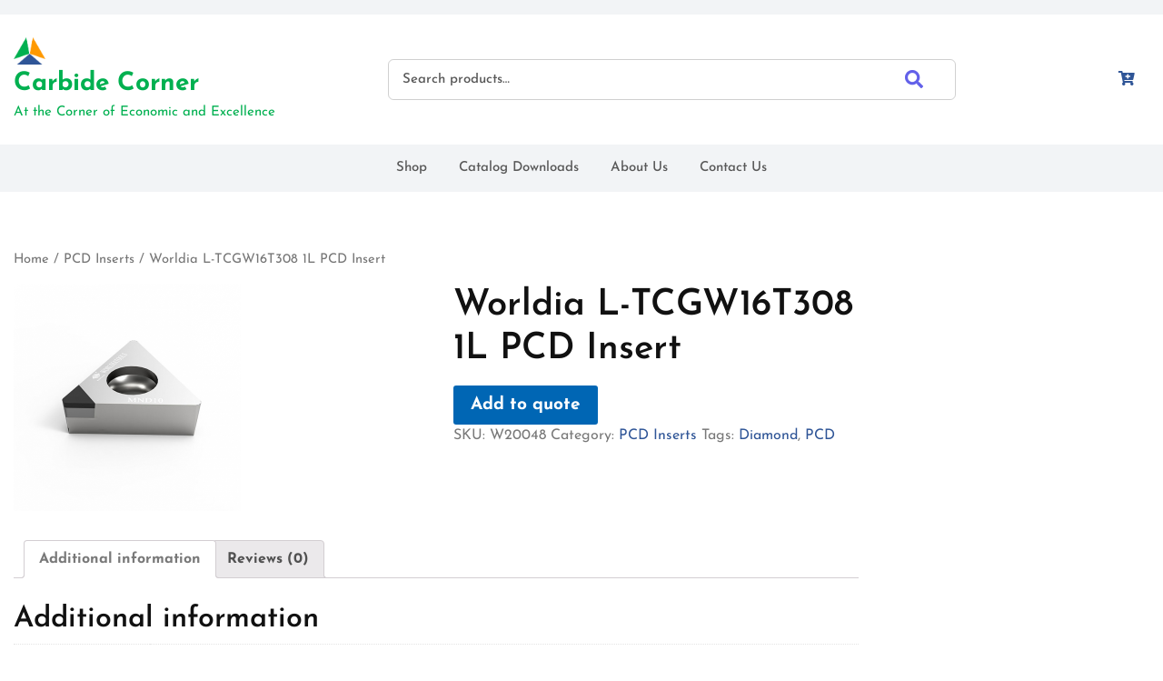

--- FILE ---
content_type: text/html; charset=UTF-8
request_url: https://carbidecorner.com/product/worldia-l-tcgw16t308-1l-pcd-insert/
body_size: 13957
content:
<!doctype html>
<html lang="en-US">
<head>
    <meta charset="UTF-8">
    <meta name="viewport" content="width=device-width, initial-scale=1">
    <meta name='robots' content='index, follow, max-image-preview:large, max-snippet:-1, max-video-preview:-1' />
<script>window._wca = window._wca || [];</script>

	<!-- This site is optimized with the Yoast SEO plugin v21.7 - https://yoast.com/wordpress/plugins/seo/ -->
	<title>Worldia L-TCGW16T308 1L PCD Insert - Carbide Corner</title>
	<link rel="canonical" href="https://carbidecorner.com/product/worldia-l-tcgw16t308-1l-pcd-insert/" />
	<meta property="og:locale" content="en_US" />
	<meta property="og:type" content="article" />
	<meta property="og:title" content="Worldia L-TCGW16T308 1L PCD Insert - Carbide Corner" />
	<meta property="og:url" content="https://carbidecorner.com/product/worldia-l-tcgw16t308-1l-pcd-insert/" />
	<meta property="og:site_name" content="Carbide Corner" />
	<meta property="article:modified_time" content="2023-12-27T14:20:28+00:00" />
	<meta property="og:image" content="https://carbidecorner.com/wp-content/uploads/2021/06/fb728b0e33.jpg.500x500.jpg" />
	<meta property="og:image:width" content="500" />
	<meta property="og:image:height" content="500" />
	<meta property="og:image:type" content="image/jpeg" />
	<meta name="twitter:card" content="summary_large_image" />
	<script type="application/ld+json" class="yoast-schema-graph">{"@context":"https://schema.org","@graph":[{"@type":"WebPage","@id":"https://carbidecorner.com/product/worldia-l-tcgw16t308-1l-pcd-insert/","url":"https://carbidecorner.com/product/worldia-l-tcgw16t308-1l-pcd-insert/","name":"Worldia L-TCGW16T308 1L PCD Insert - Carbide Corner","isPartOf":{"@id":"https://carbidecorner.com/#website"},"primaryImageOfPage":{"@id":"https://carbidecorner.com/product/worldia-l-tcgw16t308-1l-pcd-insert/#primaryimage"},"image":{"@id":"https://carbidecorner.com/product/worldia-l-tcgw16t308-1l-pcd-insert/#primaryimage"},"thumbnailUrl":"https://carbidecorner.com/wp-content/uploads/2021/06/fb728b0e33.jpg.500x500.jpg","datePublished":"2021-10-08T18:58:43+00:00","dateModified":"2023-12-27T14:20:28+00:00","breadcrumb":{"@id":"https://carbidecorner.com/product/worldia-l-tcgw16t308-1l-pcd-insert/#breadcrumb"},"inLanguage":"en-US","potentialAction":[{"@type":"ReadAction","target":["https://carbidecorner.com/product/worldia-l-tcgw16t308-1l-pcd-insert/"]}]},{"@type":"ImageObject","inLanguage":"en-US","@id":"https://carbidecorner.com/product/worldia-l-tcgw16t308-1l-pcd-insert/#primaryimage","url":"https://carbidecorner.com/wp-content/uploads/2021/06/fb728b0e33.jpg.500x500.jpg","contentUrl":"https://carbidecorner.com/wp-content/uploads/2021/06/fb728b0e33.jpg.500x500.jpg","width":500,"height":500},{"@type":"BreadcrumbList","@id":"https://carbidecorner.com/product/worldia-l-tcgw16t308-1l-pcd-insert/#breadcrumb","itemListElement":[{"@type":"ListItem","position":1,"name":"Home","item":"https://carbidecorner.com/"},{"@type":"ListItem","position":2,"name":"Shop","item":"https://carbidecorner.com/"},{"@type":"ListItem","position":3,"name":"Worldia L-TCGW16T308 &hellip;"}]},{"@type":"WebSite","@id":"https://carbidecorner.com/#website","url":"https://carbidecorner.com/","name":"Carbide Corner","description":"At the Corner of Economic and Excellence","publisher":{"@id":"https://carbidecorner.com/#organization"},"potentialAction":[{"@type":"SearchAction","target":{"@type":"EntryPoint","urlTemplate":"https://carbidecorner.com/?s={search_term_string}"},"query-input":"required name=search_term_string"}],"inLanguage":"en-US"},{"@type":"Organization","@id":"https://carbidecorner.com/#organization","name":"Carbide Corner","url":"https://carbidecorner.com/","logo":{"@type":"ImageObject","inLanguage":"en-US","@id":"https://carbidecorner.com/#/schema/logo/image/","url":"https://carbidecorner.com/wp-content/uploads/2021/06/cropped-cropped-cclogo-1.png","contentUrl":"https://carbidecorner.com/wp-content/uploads/2021/06/cropped-cropped-cclogo-1.png","width":93,"height":80,"caption":"Carbide Corner"},"image":{"@id":"https://carbidecorner.com/#/schema/logo/image/"}}]}</script>
	<!-- / Yoast SEO plugin. -->


<link rel='dns-prefetch' href='//stats.wp.com' />
<link rel="alternate" type="application/rss+xml" title="Carbide Corner &raquo; Feed" href="https://carbidecorner.com/feed/" />
<link rel="alternate" type="application/rss+xml" title="Carbide Corner &raquo; Comments Feed" href="https://carbidecorner.com/comments/feed/" />
<link rel="alternate" type="application/rss+xml" title="Carbide Corner &raquo; Worldia L-TCGW16T308 1L PCD Insert Comments Feed" href="https://carbidecorner.com/product/worldia-l-tcgw16t308-1l-pcd-insert/feed/" />
<script type="text/javascript">
/* <![CDATA[ */
window._wpemojiSettings = {"baseUrl":"https:\/\/s.w.org\/images\/core\/emoji\/14.0.0\/72x72\/","ext":".png","svgUrl":"https:\/\/s.w.org\/images\/core\/emoji\/14.0.0\/svg\/","svgExt":".svg","source":{"concatemoji":"https:\/\/carbidecorner.com\/wp-includes\/js\/wp-emoji-release.min.js?ver=6.4.2"}};
/*! This file is auto-generated */
!function(i,n){var o,s,e;function c(e){try{var t={supportTests:e,timestamp:(new Date).valueOf()};sessionStorage.setItem(o,JSON.stringify(t))}catch(e){}}function p(e,t,n){e.clearRect(0,0,e.canvas.width,e.canvas.height),e.fillText(t,0,0);var t=new Uint32Array(e.getImageData(0,0,e.canvas.width,e.canvas.height).data),r=(e.clearRect(0,0,e.canvas.width,e.canvas.height),e.fillText(n,0,0),new Uint32Array(e.getImageData(0,0,e.canvas.width,e.canvas.height).data));return t.every(function(e,t){return e===r[t]})}function u(e,t,n){switch(t){case"flag":return n(e,"\ud83c\udff3\ufe0f\u200d\u26a7\ufe0f","\ud83c\udff3\ufe0f\u200b\u26a7\ufe0f")?!1:!n(e,"\ud83c\uddfa\ud83c\uddf3","\ud83c\uddfa\u200b\ud83c\uddf3")&&!n(e,"\ud83c\udff4\udb40\udc67\udb40\udc62\udb40\udc65\udb40\udc6e\udb40\udc67\udb40\udc7f","\ud83c\udff4\u200b\udb40\udc67\u200b\udb40\udc62\u200b\udb40\udc65\u200b\udb40\udc6e\u200b\udb40\udc67\u200b\udb40\udc7f");case"emoji":return!n(e,"\ud83e\udef1\ud83c\udffb\u200d\ud83e\udef2\ud83c\udfff","\ud83e\udef1\ud83c\udffb\u200b\ud83e\udef2\ud83c\udfff")}return!1}function f(e,t,n){var r="undefined"!=typeof WorkerGlobalScope&&self instanceof WorkerGlobalScope?new OffscreenCanvas(300,150):i.createElement("canvas"),a=r.getContext("2d",{willReadFrequently:!0}),o=(a.textBaseline="top",a.font="600 32px Arial",{});return e.forEach(function(e){o[e]=t(a,e,n)}),o}function t(e){var t=i.createElement("script");t.src=e,t.defer=!0,i.head.appendChild(t)}"undefined"!=typeof Promise&&(o="wpEmojiSettingsSupports",s=["flag","emoji"],n.supports={everything:!0,everythingExceptFlag:!0},e=new Promise(function(e){i.addEventListener("DOMContentLoaded",e,{once:!0})}),new Promise(function(t){var n=function(){try{var e=JSON.parse(sessionStorage.getItem(o));if("object"==typeof e&&"number"==typeof e.timestamp&&(new Date).valueOf()<e.timestamp+604800&&"object"==typeof e.supportTests)return e.supportTests}catch(e){}return null}();if(!n){if("undefined"!=typeof Worker&&"undefined"!=typeof OffscreenCanvas&&"undefined"!=typeof URL&&URL.createObjectURL&&"undefined"!=typeof Blob)try{var e="postMessage("+f.toString()+"("+[JSON.stringify(s),u.toString(),p.toString()].join(",")+"));",r=new Blob([e],{type:"text/javascript"}),a=new Worker(URL.createObjectURL(r),{name:"wpTestEmojiSupports"});return void(a.onmessage=function(e){c(n=e.data),a.terminate(),t(n)})}catch(e){}c(n=f(s,u,p))}t(n)}).then(function(e){for(var t in e)n.supports[t]=e[t],n.supports.everything=n.supports.everything&&n.supports[t],"flag"!==t&&(n.supports.everythingExceptFlag=n.supports.everythingExceptFlag&&n.supports[t]);n.supports.everythingExceptFlag=n.supports.everythingExceptFlag&&!n.supports.flag,n.DOMReady=!1,n.readyCallback=function(){n.DOMReady=!0}}).then(function(){return e}).then(function(){var e;n.supports.everything||(n.readyCallback(),(e=n.source||{}).concatemoji?t(e.concatemoji):e.wpemoji&&e.twemoji&&(t(e.twemoji),t(e.wpemoji)))}))}((window,document),window._wpemojiSettings);
/* ]]> */
</script>
<style id='wp-emoji-styles-inline-css' type='text/css'>

	img.wp-smiley, img.emoji {
		display: inline !important;
		border: none !important;
		box-shadow: none !important;
		height: 1em !important;
		width: 1em !important;
		margin: 0 0.07em !important;
		vertical-align: -0.1em !important;
		background: none !important;
		padding: 0 !important;
	}
</style>
<link rel='stylesheet' id='wp-block-library-css' href='https://carbidecorner.com/wp-includes/css/dist/block-library/style.min.css?ver=6.4.2' type='text/css' media='all' />
<style id='wp-block-library-inline-css' type='text/css'>
.has-text-align-justify{text-align:justify;}
</style>
<style id='wp-block-library-theme-inline-css' type='text/css'>
.wp-block-audio figcaption{color:#555;font-size:13px;text-align:center}.is-dark-theme .wp-block-audio figcaption{color:hsla(0,0%,100%,.65)}.wp-block-audio{margin:0 0 1em}.wp-block-code{border:1px solid #ccc;border-radius:4px;font-family:Menlo,Consolas,monaco,monospace;padding:.8em 1em}.wp-block-embed figcaption{color:#555;font-size:13px;text-align:center}.is-dark-theme .wp-block-embed figcaption{color:hsla(0,0%,100%,.65)}.wp-block-embed{margin:0 0 1em}.blocks-gallery-caption{color:#555;font-size:13px;text-align:center}.is-dark-theme .blocks-gallery-caption{color:hsla(0,0%,100%,.65)}.wp-block-image figcaption{color:#555;font-size:13px;text-align:center}.is-dark-theme .wp-block-image figcaption{color:hsla(0,0%,100%,.65)}.wp-block-image{margin:0 0 1em}.wp-block-pullquote{border-bottom:4px solid;border-top:4px solid;color:currentColor;margin-bottom:1.75em}.wp-block-pullquote cite,.wp-block-pullquote footer,.wp-block-pullquote__citation{color:currentColor;font-size:.8125em;font-style:normal;text-transform:uppercase}.wp-block-quote{border-left:.25em solid;margin:0 0 1.75em;padding-left:1em}.wp-block-quote cite,.wp-block-quote footer{color:currentColor;font-size:.8125em;font-style:normal;position:relative}.wp-block-quote.has-text-align-right{border-left:none;border-right:.25em solid;padding-left:0;padding-right:1em}.wp-block-quote.has-text-align-center{border:none;padding-left:0}.wp-block-quote.is-large,.wp-block-quote.is-style-large,.wp-block-quote.is-style-plain{border:none}.wp-block-search .wp-block-search__label{font-weight:700}.wp-block-search__button{border:1px solid #ccc;padding:.375em .625em}:where(.wp-block-group.has-background){padding:1.25em 2.375em}.wp-block-separator.has-css-opacity{opacity:.4}.wp-block-separator{border:none;border-bottom:2px solid;margin-left:auto;margin-right:auto}.wp-block-separator.has-alpha-channel-opacity{opacity:1}.wp-block-separator:not(.is-style-wide):not(.is-style-dots){width:100px}.wp-block-separator.has-background:not(.is-style-dots){border-bottom:none;height:1px}.wp-block-separator.has-background:not(.is-style-wide):not(.is-style-dots){height:2px}.wp-block-table{margin:0 0 1em}.wp-block-table td,.wp-block-table th{word-break:normal}.wp-block-table figcaption{color:#555;font-size:13px;text-align:center}.is-dark-theme .wp-block-table figcaption{color:hsla(0,0%,100%,.65)}.wp-block-video figcaption{color:#555;font-size:13px;text-align:center}.is-dark-theme .wp-block-video figcaption{color:hsla(0,0%,100%,.65)}.wp-block-video{margin:0 0 1em}.wp-block-template-part.has-background{margin-bottom:0;margin-top:0;padding:1.25em 2.375em}
</style>
<link rel='stylesheet' id='wpzoom-social-icons-block-style-css' href='https://carbidecorner.com/wp-content/plugins/social-icons-widget-by-wpzoom/block/dist/style-wpzoom-social-icons.css?ver=4.2.2' type='text/css' media='all' />
<style id='ce4wp-subscribe-style-inline-css' type='text/css'>
.wp-block-ce4wp-subscribe{max-width:840px;margin:0 auto}.wp-block-ce4wp-subscribe .title{margin-bottom:0}.wp-block-ce4wp-subscribe .subTitle{margin-top:0;font-size:0.8em}.wp-block-ce4wp-subscribe .disclaimer{margin-top:5px;font-size:0.8em}.wp-block-ce4wp-subscribe .disclaimer .disclaimer-label{margin-left:10px}.wp-block-ce4wp-subscribe .inputBlock{width:100%;margin-bottom:10px}.wp-block-ce4wp-subscribe .inputBlock input{width:100%}.wp-block-ce4wp-subscribe .inputBlock label{display:inline-block}.wp-block-ce4wp-subscribe .submit-button{margin-top:25px;display:block}.wp-block-ce4wp-subscribe .required-text{display:inline-block;margin:0;padding:0;margin-left:0.3em}.wp-block-ce4wp-subscribe .onSubmission{height:0;max-width:840px;margin:0 auto}.wp-block-ce4wp-subscribe .firstNameSummary .lastNameSummary{text-transform:capitalize}.wp-block-ce4wp-subscribe .ce4wp-inline-notification{display:flex;flex-direction:row;align-items:center;padding:13px 10px;width:100%;height:40px;border-style:solid;border-color:orange;border-width:1px;border-left-width:4px;border-radius:3px;background:rgba(255,133,15,0.1);flex:none;order:0;flex-grow:1;margin:0px 0px}.wp-block-ce4wp-subscribe .ce4wp-inline-warning-text{font-style:normal;font-weight:normal;font-size:16px;line-height:20px;display:flex;align-items:center;color:#571600;margin-left:9px}.wp-block-ce4wp-subscribe .ce4wp-inline-warning-icon{color:orange}.wp-block-ce4wp-subscribe .ce4wp-inline-warning-arrow{color:#571600;margin-left:auto}.wp-block-ce4wp-subscribe .ce4wp-banner-clickable{cursor:pointer}.ce4wp-link{cursor:pointer}

.no-flex{display:block}.sub-header{margin-bottom:1em}


</style>
<link rel='stylesheet' id='mediaelement-css' href='https://carbidecorner.com/wp-includes/js/mediaelement/mediaelementplayer-legacy.min.css?ver=4.2.17' type='text/css' media='all' />
<link rel='stylesheet' id='wp-mediaelement-css' href='https://carbidecorner.com/wp-includes/js/mediaelement/wp-mediaelement.min.css?ver=6.4.2' type='text/css' media='all' />
<link rel='stylesheet' id='wc-blocks-vendors-style-css' href='https://carbidecorner.com/wp-content/plugins/woocommerce/packages/woocommerce-blocks/build/wc-blocks-vendors-style.css?ver=5.5.1' type='text/css' media='all' />
<link rel='stylesheet' id='wc-blocks-style-css' href='https://carbidecorner.com/wp-content/plugins/woocommerce/packages/woocommerce-blocks/build/wc-blocks-style.css?ver=5.5.1' type='text/css' media='all' />
<style id='classic-theme-styles-inline-css' type='text/css'>
/*! This file is auto-generated */
.wp-block-button__link{color:#fff;background-color:#32373c;border-radius:9999px;box-shadow:none;text-decoration:none;padding:calc(.667em + 2px) calc(1.333em + 2px);font-size:1.125em}.wp-block-file__button{background:#32373c;color:#fff;text-decoration:none}
</style>
<style id='global-styles-inline-css' type='text/css'>
body{--wp--preset--color--black: #000000;--wp--preset--color--cyan-bluish-gray: #abb8c3;--wp--preset--color--white: #ffffff;--wp--preset--color--pale-pink: #f78da7;--wp--preset--color--vivid-red: #cf2e2e;--wp--preset--color--luminous-vivid-orange: #ff6900;--wp--preset--color--luminous-vivid-amber: #fcb900;--wp--preset--color--light-green-cyan: #7bdcb5;--wp--preset--color--vivid-green-cyan: #00d084;--wp--preset--color--pale-cyan-blue: #8ed1fc;--wp--preset--color--vivid-cyan-blue: #0693e3;--wp--preset--color--vivid-purple: #9b51e0;--wp--preset--gradient--vivid-cyan-blue-to-vivid-purple: linear-gradient(135deg,rgba(6,147,227,1) 0%,rgb(155,81,224) 100%);--wp--preset--gradient--light-green-cyan-to-vivid-green-cyan: linear-gradient(135deg,rgb(122,220,180) 0%,rgb(0,208,130) 100%);--wp--preset--gradient--luminous-vivid-amber-to-luminous-vivid-orange: linear-gradient(135deg,rgba(252,185,0,1) 0%,rgba(255,105,0,1) 100%);--wp--preset--gradient--luminous-vivid-orange-to-vivid-red: linear-gradient(135deg,rgba(255,105,0,1) 0%,rgb(207,46,46) 100%);--wp--preset--gradient--very-light-gray-to-cyan-bluish-gray: linear-gradient(135deg,rgb(238,238,238) 0%,rgb(169,184,195) 100%);--wp--preset--gradient--cool-to-warm-spectrum: linear-gradient(135deg,rgb(74,234,220) 0%,rgb(151,120,209) 20%,rgb(207,42,186) 40%,rgb(238,44,130) 60%,rgb(251,105,98) 80%,rgb(254,248,76) 100%);--wp--preset--gradient--blush-light-purple: linear-gradient(135deg,rgb(255,206,236) 0%,rgb(152,150,240) 100%);--wp--preset--gradient--blush-bordeaux: linear-gradient(135deg,rgb(254,205,165) 0%,rgb(254,45,45) 50%,rgb(107,0,62) 100%);--wp--preset--gradient--luminous-dusk: linear-gradient(135deg,rgb(255,203,112) 0%,rgb(199,81,192) 50%,rgb(65,88,208) 100%);--wp--preset--gradient--pale-ocean: linear-gradient(135deg,rgb(255,245,203) 0%,rgb(182,227,212) 50%,rgb(51,167,181) 100%);--wp--preset--gradient--electric-grass: linear-gradient(135deg,rgb(202,248,128) 0%,rgb(113,206,126) 100%);--wp--preset--gradient--midnight: linear-gradient(135deg,rgb(2,3,129) 0%,rgb(40,116,252) 100%);--wp--preset--font-size--small: 13px;--wp--preset--font-size--medium: 20px;--wp--preset--font-size--large: 36px;--wp--preset--font-size--x-large: 42px;--wp--preset--spacing--20: 0.44rem;--wp--preset--spacing--30: 0.67rem;--wp--preset--spacing--40: 1rem;--wp--preset--spacing--50: 1.5rem;--wp--preset--spacing--60: 2.25rem;--wp--preset--spacing--70: 3.38rem;--wp--preset--spacing--80: 5.06rem;--wp--preset--shadow--natural: 6px 6px 9px rgba(0, 0, 0, 0.2);--wp--preset--shadow--deep: 12px 12px 50px rgba(0, 0, 0, 0.4);--wp--preset--shadow--sharp: 6px 6px 0px rgba(0, 0, 0, 0.2);--wp--preset--shadow--outlined: 6px 6px 0px -3px rgba(255, 255, 255, 1), 6px 6px rgba(0, 0, 0, 1);--wp--preset--shadow--crisp: 6px 6px 0px rgba(0, 0, 0, 1);}:where(.is-layout-flex){gap: 0.5em;}:where(.is-layout-grid){gap: 0.5em;}body .is-layout-flow > .alignleft{float: left;margin-inline-start: 0;margin-inline-end: 2em;}body .is-layout-flow > .alignright{float: right;margin-inline-start: 2em;margin-inline-end: 0;}body .is-layout-flow > .aligncenter{margin-left: auto !important;margin-right: auto !important;}body .is-layout-constrained > .alignleft{float: left;margin-inline-start: 0;margin-inline-end: 2em;}body .is-layout-constrained > .alignright{float: right;margin-inline-start: 2em;margin-inline-end: 0;}body .is-layout-constrained > .aligncenter{margin-left: auto !important;margin-right: auto !important;}body .is-layout-constrained > :where(:not(.alignleft):not(.alignright):not(.alignfull)){max-width: var(--wp--style--global--content-size);margin-left: auto !important;margin-right: auto !important;}body .is-layout-constrained > .alignwide{max-width: var(--wp--style--global--wide-size);}body .is-layout-flex{display: flex;}body .is-layout-flex{flex-wrap: wrap;align-items: center;}body .is-layout-flex > *{margin: 0;}body .is-layout-grid{display: grid;}body .is-layout-grid > *{margin: 0;}:where(.wp-block-columns.is-layout-flex){gap: 2em;}:where(.wp-block-columns.is-layout-grid){gap: 2em;}:where(.wp-block-post-template.is-layout-flex){gap: 1.25em;}:where(.wp-block-post-template.is-layout-grid){gap: 1.25em;}.has-black-color{color: var(--wp--preset--color--black) !important;}.has-cyan-bluish-gray-color{color: var(--wp--preset--color--cyan-bluish-gray) !important;}.has-white-color{color: var(--wp--preset--color--white) !important;}.has-pale-pink-color{color: var(--wp--preset--color--pale-pink) !important;}.has-vivid-red-color{color: var(--wp--preset--color--vivid-red) !important;}.has-luminous-vivid-orange-color{color: var(--wp--preset--color--luminous-vivid-orange) !important;}.has-luminous-vivid-amber-color{color: var(--wp--preset--color--luminous-vivid-amber) !important;}.has-light-green-cyan-color{color: var(--wp--preset--color--light-green-cyan) !important;}.has-vivid-green-cyan-color{color: var(--wp--preset--color--vivid-green-cyan) !important;}.has-pale-cyan-blue-color{color: var(--wp--preset--color--pale-cyan-blue) !important;}.has-vivid-cyan-blue-color{color: var(--wp--preset--color--vivid-cyan-blue) !important;}.has-vivid-purple-color{color: var(--wp--preset--color--vivid-purple) !important;}.has-black-background-color{background-color: var(--wp--preset--color--black) !important;}.has-cyan-bluish-gray-background-color{background-color: var(--wp--preset--color--cyan-bluish-gray) !important;}.has-white-background-color{background-color: var(--wp--preset--color--white) !important;}.has-pale-pink-background-color{background-color: var(--wp--preset--color--pale-pink) !important;}.has-vivid-red-background-color{background-color: var(--wp--preset--color--vivid-red) !important;}.has-luminous-vivid-orange-background-color{background-color: var(--wp--preset--color--luminous-vivid-orange) !important;}.has-luminous-vivid-amber-background-color{background-color: var(--wp--preset--color--luminous-vivid-amber) !important;}.has-light-green-cyan-background-color{background-color: var(--wp--preset--color--light-green-cyan) !important;}.has-vivid-green-cyan-background-color{background-color: var(--wp--preset--color--vivid-green-cyan) !important;}.has-pale-cyan-blue-background-color{background-color: var(--wp--preset--color--pale-cyan-blue) !important;}.has-vivid-cyan-blue-background-color{background-color: var(--wp--preset--color--vivid-cyan-blue) !important;}.has-vivid-purple-background-color{background-color: var(--wp--preset--color--vivid-purple) !important;}.has-black-border-color{border-color: var(--wp--preset--color--black) !important;}.has-cyan-bluish-gray-border-color{border-color: var(--wp--preset--color--cyan-bluish-gray) !important;}.has-white-border-color{border-color: var(--wp--preset--color--white) !important;}.has-pale-pink-border-color{border-color: var(--wp--preset--color--pale-pink) !important;}.has-vivid-red-border-color{border-color: var(--wp--preset--color--vivid-red) !important;}.has-luminous-vivid-orange-border-color{border-color: var(--wp--preset--color--luminous-vivid-orange) !important;}.has-luminous-vivid-amber-border-color{border-color: var(--wp--preset--color--luminous-vivid-amber) !important;}.has-light-green-cyan-border-color{border-color: var(--wp--preset--color--light-green-cyan) !important;}.has-vivid-green-cyan-border-color{border-color: var(--wp--preset--color--vivid-green-cyan) !important;}.has-pale-cyan-blue-border-color{border-color: var(--wp--preset--color--pale-cyan-blue) !important;}.has-vivid-cyan-blue-border-color{border-color: var(--wp--preset--color--vivid-cyan-blue) !important;}.has-vivid-purple-border-color{border-color: var(--wp--preset--color--vivid-purple) !important;}.has-vivid-cyan-blue-to-vivid-purple-gradient-background{background: var(--wp--preset--gradient--vivid-cyan-blue-to-vivid-purple) !important;}.has-light-green-cyan-to-vivid-green-cyan-gradient-background{background: var(--wp--preset--gradient--light-green-cyan-to-vivid-green-cyan) !important;}.has-luminous-vivid-amber-to-luminous-vivid-orange-gradient-background{background: var(--wp--preset--gradient--luminous-vivid-amber-to-luminous-vivid-orange) !important;}.has-luminous-vivid-orange-to-vivid-red-gradient-background{background: var(--wp--preset--gradient--luminous-vivid-orange-to-vivid-red) !important;}.has-very-light-gray-to-cyan-bluish-gray-gradient-background{background: var(--wp--preset--gradient--very-light-gray-to-cyan-bluish-gray) !important;}.has-cool-to-warm-spectrum-gradient-background{background: var(--wp--preset--gradient--cool-to-warm-spectrum) !important;}.has-blush-light-purple-gradient-background{background: var(--wp--preset--gradient--blush-light-purple) !important;}.has-blush-bordeaux-gradient-background{background: var(--wp--preset--gradient--blush-bordeaux) !important;}.has-luminous-dusk-gradient-background{background: var(--wp--preset--gradient--luminous-dusk) !important;}.has-pale-ocean-gradient-background{background: var(--wp--preset--gradient--pale-ocean) !important;}.has-electric-grass-gradient-background{background: var(--wp--preset--gradient--electric-grass) !important;}.has-midnight-gradient-background{background: var(--wp--preset--gradient--midnight) !important;}.has-small-font-size{font-size: var(--wp--preset--font-size--small) !important;}.has-medium-font-size{font-size: var(--wp--preset--font-size--medium) !important;}.has-large-font-size{font-size: var(--wp--preset--font-size--large) !important;}.has-x-large-font-size{font-size: var(--wp--preset--font-size--x-large) !important;}
.wp-block-navigation a:where(:not(.wp-element-button)){color: inherit;}
:where(.wp-block-post-template.is-layout-flex){gap: 1.25em;}:where(.wp-block-post-template.is-layout-grid){gap: 1.25em;}
:where(.wp-block-columns.is-layout-flex){gap: 2em;}:where(.wp-block-columns.is-layout-grid){gap: 2em;}
.wp-block-pullquote{font-size: 1.5em;line-height: 1.6;}
</style>
<link rel='stylesheet' id='contact-form-7-css' href='https://carbidecorner.com/wp-content/plugins/contact-form-7/includes/css/styles.css?ver=5.5.6' type='text/css' media='all' />
<link rel='stylesheet' id='somdn-style-css' href='https://carbidecorner.com/wp-content/plugins/download-now-for-woocommerce/assets/css/somdn-style.css?ver=6.4.2' type='text/css' media='all' />
<link rel='stylesheet' id='css-admin-css' href='https://carbidecorner.com/wp-content/plugins/invoice-for-woocommerce//css/style.css?ver=6.4.2' type='text/css' media='all' />
<link rel='stylesheet' id='woocommerce-layout-css' href='https://carbidecorner.com/wp-content/plugins/woocommerce/assets/css/woocommerce-layout.css?ver=5.6.2' type='text/css' media='all' />
<style id='woocommerce-layout-inline-css' type='text/css'>

	.infinite-scroll .woocommerce-pagination {
		display: none;
	}
</style>
<link rel='stylesheet' id='woocommerce-smallscreen-css' href='https://carbidecorner.com/wp-content/plugins/woocommerce/assets/css/woocommerce-smallscreen.css?ver=5.6.2' type='text/css' media='only screen and (max-width: 768px)' />
<link rel='stylesheet' id='woocommerce-general-css' href='https://carbidecorner.com/wp-content/plugins/woocommerce/assets/css/woocommerce.css?ver=5.6.2' type='text/css' media='all' />
<style id='woocommerce-inline-inline-css' type='text/css'>
.woocommerce form .form-row .required { visibility: visible; }
</style>
<link rel='stylesheet' id='yith_ywraq_frontend-css' href='https://carbidecorner.com/wp-content/plugins/yith-woocommerce-request-a-quote/assets/css/frontend.css?ver=2.1.0' type='text/css' media='all' />
<style id='yith_ywraq_frontend-inline-css' type='text/css'>
.woocommerce .add-request-quote-button.button, .woocommerce .add-request-quote-button-addons.button, .yith-wceop-ywraq-button-wrapper .add-request-quote-button.button, .yith-wceop-ywraq-button-wrapper .add-request-quote-button-addons.button{
    background-color: #0066b4!important;
    color: #ffffff!important;
}
.woocommerce .add-request-quote-button.button:hover,  .woocommerce .add-request-quote-button-addons.button:hover,.yith-wceop-ywraq-button-wrapper .add-request-quote-button.button:hover,  .yith-wceop-ywraq-button-wrapper .add-request-quote-button-addons.button:hover{
    background-color: #044a80!important;
    color: #ffffff!important;
}


</style>
<link rel='stylesheet' id='dgwt-wcas-style-css' href='https://carbidecorner.com/wp-content/plugins/ajax-search-for-woocommerce/assets/css/style.min.css?ver=1.13.0' type='text/css' media='all' />
<link rel='stylesheet' id='josefin-sans-css' href='https://carbidecorner.com/wp-content/fonts/288db566dc11608bf13db203b707a35a.css?ver=1.0' type='text/css' media='all' />
<link rel='stylesheet' id='roboto-css' href='https://carbidecorner.com/wp-content/fonts/936960d3f251d0401da1bd4d007679b2.css?ver=1.0' type='text/css' media='all' />
<link rel='stylesheet' id='product-affiliate-block-editor-style-css' href='https://carbidecorner.com/wp-content/themes/product-affiliate/assets/css/block-editor-style.css?ver=6.4.2' type='text/css' media='all' />
<link rel='stylesheet' id='bootstrap-css-css' href='https://carbidecorner.com/wp-content/themes/product-affiliate/assets/css/bootstrap.css?ver=6.4.2' type='text/css' media='all' />
<link rel='stylesheet' id='owl.carousel-css-css' href='https://carbidecorner.com/wp-content/themes/product-affiliate/assets/css/owl.carousel.css?ver=6.4.2' type='text/css' media='all' />
<link rel='stylesheet' id='product-affiliate-style-css' href='https://carbidecorner.com/wp-content/themes/product-affiliate/style.css?ver=6.4.2' type='text/css' media='all' />
<style id='product-affiliate-style-inline-css' type='text/css'>

		.custom-logo-link img{
			max-height: 30px;
	 	}
		.loading{
			background-color: #009b0c;
		 }
		 @keyframes loading {
		  0%,
		  100% {
		  	transform: translatey(-2.5rem);
		    background-color: #1e73be;
		  }
		  50% {
		  	transform: translatey(2.5rem);
		    background-color: #e29c31;
		  }
		}
	
</style>
<link rel='stylesheet' id='fontawesome-style-css' href='https://carbidecorner.com/wp-content/themes/product-affiliate/assets/css/fontawesome/css/all.css?ver=6.4.2' type='text/css' media='all' />
<link rel='stylesheet' id='wpzoom-social-icons-socicon-css' href='https://carbidecorner.com/wp-content/plugins/social-icons-widget-by-wpzoom/assets/css/wpzoom-socicon.css?ver=1634571780' type='text/css' media='all' />
<link rel='stylesheet' id='wpzoom-social-icons-genericons-css' href='https://carbidecorner.com/wp-content/plugins/social-icons-widget-by-wpzoom/assets/css/genericons.css?ver=1634571780' type='text/css' media='all' />
<link rel='stylesheet' id='wpzoom-social-icons-academicons-css' href='https://carbidecorner.com/wp-content/plugins/social-icons-widget-by-wpzoom/assets/css/academicons.min.css?ver=1634571780' type='text/css' media='all' />
<link rel='stylesheet' id='wpzoom-social-icons-font-awesome-3-css' href='https://carbidecorner.com/wp-content/plugins/social-icons-widget-by-wpzoom/assets/css/font-awesome-3.min.css?ver=1634571780' type='text/css' media='all' />
<link rel='stylesheet' id='dashicons-css' href='https://carbidecorner.com/wp-includes/css/dashicons.min.css?ver=6.4.2' type='text/css' media='all' />
<style id='dashicons-inline-css' type='text/css'>
[data-font="Dashicons"]:before {font-family: 'Dashicons' !important;content: attr(data-icon) !important;speak: none !important;font-weight: normal !important;font-variant: normal !important;text-transform: none !important;line-height: 1 !important;font-style: normal !important;-webkit-font-smoothing: antialiased !important;-moz-osx-font-smoothing: grayscale !important;}
</style>
<link rel='stylesheet' id='wpzoom-social-icons-styles-css' href='https://carbidecorner.com/wp-content/plugins/social-icons-widget-by-wpzoom/assets/css/wpzoom-social-icons-styles.css?ver=1634571780' type='text/css' media='all' />
<link rel='stylesheet' id='newsletter-css' href='https://carbidecorner.com/wp-content/plugins/newsletter/style.css?ver=7.2.5' type='text/css' media='all' />
<link rel='stylesheet' id='all-in-one-video-gallery-backward-compatibility-css' href='https://carbidecorner.com/wp-content/plugins/all-in-one-video-gallery/public/assets/css/backward-compatibility.css?ver=2.5.5' type='text/css' media='all' />
<link rel='stylesheet' id='all-in-one-video-gallery-public-css' href='https://carbidecorner.com/wp-content/plugins/all-in-one-video-gallery/public/assets/css/public.css?ver=2.5.5' type='text/css' media='all' />
<link rel='preload' as='font'  id='wpzoom-social-icons-font-academicons-ttf-css' href='https://carbidecorner.com/wp-content/plugins/social-icons-widget-by-wpzoom/assets/font/academicons.ttf?v=1.8.6'  type='font/ttf' crossorigin />
<link rel='preload' as='font'  id='wpzoom-social-icons-font-academicons-woff-css' href='https://carbidecorner.com/wp-content/plugins/social-icons-widget-by-wpzoom/assets/font/academicons.woff?v=1.8.6'  type='font/woff' crossorigin />
<link rel='preload' as='font'  id='wpzoom-social-icons-font-fontawesome-3-ttf-css' href='https://carbidecorner.com/wp-content/plugins/social-icons-widget-by-wpzoom/assets/font/fontawesome-webfont.ttf?v=4.7.0'  type='font/ttf' crossorigin />
<link rel='preload' as='font'  id='wpzoom-social-icons-font-fontawesome-3-woff-css' href='https://carbidecorner.com/wp-content/plugins/social-icons-widget-by-wpzoom/assets/font/fontawesome-webfont.woff?v=4.7.0'  type='font/woff' crossorigin />
<link rel='preload' as='font'  id='wpzoom-social-icons-font-fontawesome-3-woff2-css' href='https://carbidecorner.com/wp-content/plugins/social-icons-widget-by-wpzoom/assets/font/fontawesome-webfont.woff2?v=4.7.0'  type='font/woff2' crossorigin />
<link rel='preload' as='font'  id='wpzoom-social-icons-font-genericons-ttf-css' href='https://carbidecorner.com/wp-content/plugins/social-icons-widget-by-wpzoom/assets/font/Genericons.ttf'  type='font/ttf' crossorigin />
<link rel='preload' as='font'  id='wpzoom-social-icons-font-genericons-woff-css' href='https://carbidecorner.com/wp-content/plugins/social-icons-widget-by-wpzoom/assets/font/Genericons.woff'  type='font/woff' crossorigin />
<link rel='preload' as='font'  id='wpzoom-social-icons-font-socicon-ttf-css' href='https://carbidecorner.com/wp-content/plugins/social-icons-widget-by-wpzoom/assets/font/socicon.ttf?v=4.2.2'  type='font/ttf' crossorigin />
<link rel='preload' as='font'  id='wpzoom-social-icons-font-socicon-woff-css' href='https://carbidecorner.com/wp-content/plugins/social-icons-widget-by-wpzoom/assets/font/socicon.woff?v=4.2.2'  type='font/woff' crossorigin />
<link rel='stylesheet' id='jetpack_css-css' href='https://carbidecorner.com/wp-content/plugins/jetpack/css/jetpack.css?ver=10.1' type='text/css' media='all' />
<script type="text/javascript" src="https://carbidecorner.com/wp-includes/js/jquery/jquery.min.js?ver=3.7.1" id="jquery-core-js"></script>
<script type="text/javascript" src="https://carbidecorner.com/wp-includes/js/jquery/jquery-migrate.min.js?ver=3.4.1" id="jquery-migrate-js"></script>
<script defer type="text/javascript" src="https://stats.wp.com/s-202603.js" id="woocommerce-analytics-js"></script>
<link rel="https://api.w.org/" href="https://carbidecorner.com/wp-json/" /><link rel="alternate" type="application/json" href="https://carbidecorner.com/wp-json/wp/v2/product/2935" /><link rel="EditURI" type="application/rsd+xml" title="RSD" href="https://carbidecorner.com/xmlrpc.php?rsd" />
<meta name="generator" content="WordPress 6.4.2" />
<meta name="generator" content="WooCommerce 5.6.2" />
<link rel='shortlink' href='https://carbidecorner.com/?p=2935' />
<link rel="alternate" type="application/json+oembed" href="https://carbidecorner.com/wp-json/oembed/1.0/embed?url=https%3A%2F%2Fcarbidecorner.com%2Fproduct%2Fworldia-l-tcgw16t308-1l-pcd-insert%2F" />
<link rel="alternate" type="text/xml+oembed" href="https://carbidecorner.com/wp-json/oembed/1.0/embed?url=https%3A%2F%2Fcarbidecorner.com%2Fproduct%2Fworldia-l-tcgw16t308-1l-pcd-insert%2F&#038;format=xml" />
<style>.dgwt-wcas-ico-magnifier,.dgwt-wcas-ico-magnifier-handler{max-width:20px}.dgwt-wcas-search-wrapp{max-width:600px}</style><style type='text/css'>img#wpstats{display:none}</style>
			<noscript><style>.woocommerce-product-gallery{ opacity: 1 !important; }</style></noscript>
	
		<style type="text/css">
					</style>
		
		<style type="text/css" id="custom-background-css">
body.custom-background { background-color: #ffffff; }
</style>
	<link rel="icon" href="https://carbidecorner.com/wp-content/uploads/2021/06/cropped-cclogo-32x32.png" sizes="32x32" />
<link rel="icon" href="https://carbidecorner.com/wp-content/uploads/2021/06/cropped-cclogo-192x192.png" sizes="192x192" />
<link rel="apple-touch-icon" href="https://carbidecorner.com/wp-content/uploads/2021/06/cropped-cclogo-180x180.png" />
<meta name="msapplication-TileImage" content="https://carbidecorner.com/wp-content/uploads/2021/06/cropped-cclogo-270x270.png" />
		<style type="text/css" id="wp-custom-css">
			.sidebar button[type="submit"], .sidebar h5, 
.woocommerce .woocommerce-ordering select, .woocommerce a.button, footer#colophon {
    background: #00b050;
}

p.site-title a, p.site-description {
    color: #00b050;
}

span.user-btn a i, .wish-btn i, span.cart_no a i, a {
    color: #2f5597;
}

p.price, .woocommerce ul.products li.product .price, .woocommerce div.product p.price, .woocommerce div.product span.price {
    color: #2f5597;
}

.woocommerce ul.products li {
    min-height: 395px;
}

.container {
    max-width: none;
}

aside#secondary {
    position: fixed;
    right: 0;
    bottom: 50px;
}

@media (max-width: 992px){
aside#secondary {
    position: relative;
    right: 0;
    bottom: 0;
}
}

.toggle-nav i {
    background: #2f5597;
}

mark.count {
    display: none;
}

.woocommerce ul.products li.product a img {
    max-width: 150px;
    margin-left: auto;
    margin-right: auto;
}

@media (max-width: 768px){
.woocommerce ul.products li {
    min-height: 320px;
}
}

.woocommerce div.product div.images img {
    max-width: 250px;
}

.sidenav .closebtn {
    background: #2f5597;
}

.main-navigation .menu > li > a:hover {
    color: #00b050;
}

.main-navigation .sub-menu {
    background: #00b050;
}

#site-navigation .menu ul li a {
    color: white;
}		</style>
		</head>

<body data-rsssl=1 class="product-template-default single single-product postid-2935 custom-background wp-custom-logo wp-embed-responsive theme-product-affiliate woocommerce woocommerce-page woocommerce-no-js">


<div id="page" class="site">
    <a class="skip-link screen-reader-text" href="#skip-content">Skip to content</a>
    <header id="masthead" class="site-header shadow-sm navbar-dark">
        
<div class="top-info text-right py-2">
	<div class="container">
        <div class="row">
            <div class="col-lg-8 col-md-8 col-sm-12 col-12 align-self-center top-box text-left">
                <div class="header-phone">
                                                            
                </div>
            </div>
            <div class="col-lg-4 col-md-4 col-sm-12 col-12 align-self-center right-box">
                <span class="text-center translate-btn">
                                    </span>
                            </div>
        </div>
	</div>
</div>        
<div class="top-header py-4">
	<div class="container">
        <div class="row">
            <div class="col-lg-4 col-md-4 col-sm-12 col-12 align-self-center text-sm-center text-lg-left">
                
                <div class="navbar-brand text-center text-md-left">
                                            <div class="site-logo"><a href="https://carbidecorner.com/" class="custom-logo-link" rel="home"><img width="93" height="80" src="https://carbidecorner.com/wp-content/uploads/2021/06/cropped-cropped-cclogo-1.png" class="custom-logo" alt="Carbide Corner" decoding="async" srcset="https://carbidecorner.com/wp-content/uploads/2021/06/cropped-cropped-cclogo-1.png 93w, https://carbidecorner.com/wp-content/uploads/2021/06/cropped-cropped-cclogo-1-64x55.png 64w" sizes="(max-width: 93px) 100vw, 93px" /></a></div>
                                                                                                                                                                <p class="site-title"><a href="https://carbidecorner.com/" rel="home">Carbide Corner</a></p>
                                                                                                                                                                <p class="site-description">At the Corner of Economic and Excellence</p>
                                                            </div>
            </div>
            <div class="col-lg-6 col-md-5 col-sm-6 col-12 align-self-center product-search text-right pl-0">
                                    <form role="search" method="get" class="woocommerce-product-search" action="https://carbidecorner.com/">
	<label class="screen-reader-text" for="woocommerce-product-search-field-0">Search for:</label>
	<input type="search" id="woocommerce-product-search-field-0" class="search-field" placeholder="Search products&hellip;" value="" name="s" />
	<button type="submit" value="Search">Search</button>
	<input type="hidden" name="post_type" value="product" />
</form>
                            </div>
            <div class="col-lg-2 col-md-3 col-sm-6 col-12 btn-box align-self-center text-right">
                <span class="cart_no mr-3">
                                                                    <a class="cart-customlocation" href="https://carbidecorner.com/cart/" title="shopping cart"><i class="fas fa-cart-plus"></i></a>
                                    </span>
                                                    <span class="user-btn">
                                                    <a class="account-btn" href="https://carbidecorner.com/my-account/" title="My Account"></a>
                                            </span>
                                
            </div>
        </div>
	</div>
</div>        
<div class="main-header text-center mb-4">
	<div class="container">
	    <div class=" nav-box">
	        
<div class="navigation_header">
    <div class="toggle-nav mobile-menu">
        <button onclick="product_affiliate_openNav()"><i class="fas fa-th"></i></button>
    </div>
    <div id="mySidenav" class="nav sidenav">
        <nav id="site-navigation" class="main-navigation navbar navbar-expand-xl" aria-label="Top Menu">
            <div class="menu-top-container"><ul id="menu-top" class="menu"><li id="menu-item-1690" class="menu-item menu-item-type-post_type menu-item-object-page menu-item-home current_page_parent menu-item-1690"><a href="https://carbidecorner.com/">Shop</a></li>
<li id="menu-item-3204" class="menu-item menu-item-type-taxonomy menu-item-object-product_cat menu-item-3204"><a href="https://carbidecorner.com/category/catalog-downloads/">Catalog Downloads</a></li>
<li id="menu-item-1677" class="menu-item menu-item-type-post_type menu-item-object-page menu-item-1677"><a href="https://carbidecorner.com/about-us/">About Us</a></li>
<li id="menu-item-1689" class="menu-item menu-item-type-post_type menu-item-object-page menu-item-1689"><a href="https://carbidecorner.com/contact-us/">Contact Us</a></li>
</ul></div>        </nav>
        <a href="javascript:void(0)" class="closebtn mobile-menu" onclick="product_affiliate_closeNav()"><i class="fas fa-times"></i></a>
    </div>
</div>	    </div>
    </div>
</div>
    </header>
	<div id="skip-content" class="container">
		<div class="row">
			<div class="col-lg-9 col-md-9">
				<div id="primary" class="content-area product-affiliate"><main id="main" class="site-main" role="main"><nav class="woocommerce-breadcrumb"><a href="https://carbidecorner.com">Home</a>&nbsp;&#47;&nbsp;<a href="https://carbidecorner.com/category/pcd-inserts/">PCD Inserts</a>&nbsp;&#47;&nbsp;Worldia L-TCGW16T308 1L PCD Insert</nav>
					
						<div class="woocommerce-notices-wrapper"></div><div id="product-2935" class="product type-product post-2935 status-publish first instock product_cat-pcd-inserts product_tag-diamond product_tag-pcd has-post-thumbnail product-type-simple">

	<div class="woocommerce-product-gallery woocommerce-product-gallery--with-images woocommerce-product-gallery--columns-4 images" data-columns="4" style="opacity: 0; transition: opacity .25s ease-in-out;">
	<figure class="woocommerce-product-gallery__wrapper">
		<div data-thumb="https://carbidecorner.com/wp-content/uploads/2021/06/fb728b0e33.jpg.500x500-100x100.jpg" data-thumb-alt="" class="woocommerce-product-gallery__image"><a href="https://carbidecorner.com/wp-content/uploads/2021/06/fb728b0e33.jpg.500x500.jpg"><img width="500" height="500" src="https://carbidecorner.com/wp-content/uploads/2021/06/fb728b0e33.jpg.500x500.jpg" class="wp-post-image" alt="" title="fb728b0e33.jpg.500x500.jpg" data-caption="" data-src="https://carbidecorner.com/wp-content/uploads/2021/06/fb728b0e33.jpg.500x500.jpg" data-large_image="https://carbidecorner.com/wp-content/uploads/2021/06/fb728b0e33.jpg.500x500.jpg" data-large_image_width="500" data-large_image_height="500" decoding="async" fetchpriority="high" srcset="https://carbidecorner.com/wp-content/uploads/2021/06/fb728b0e33.jpg.500x500.jpg 500w, https://carbidecorner.com/wp-content/uploads/2021/06/fb728b0e33.jpg.500x500-200x200.jpg 200w, https://carbidecorner.com/wp-content/uploads/2021/06/fb728b0e33.jpg.500x500-100x100.jpg 100w, https://carbidecorner.com/wp-content/uploads/2021/06/fb728b0e33.jpg.500x500-64x64.jpg 64w, https://carbidecorner.com/wp-content/uploads/2021/06/fb728b0e33.jpg.500x500-300x300.jpg 300w, https://carbidecorner.com/wp-content/uploads/2021/06/fb728b0e33.jpg.500x500-150x150.jpg 150w" sizes="(max-width: 500px) 100vw, 500px" /></a></div>	</figure>
</div>

	<div class="summary entry-summary">
		<h1 class="product_title entry-title">Worldia L-TCGW16T308 1L PCD Insert</h1><p class="price"></p>

<div class="yith-ywraq-add-to-quote add-to-quote-2935 near-add-to-cart">
	<div class="yith-ywraq-add-button show" style="display:block">
		
<a href="#" class="add-request-quote-button button" data-product_id="2935" data-wp_nonce="239eb2c260">
	Add to quote</a>
<img src="https://carbidecorner.com/wp-content/plugins/yith-woocommerce-request-a-quote/assets/images/wpspin_light.gif" class="ajax-loading" alt="loading" width="16" height="16" style="visibility:hidden" />
	</div>
	</div>

<div class="clear"></div>
<div class="product_meta">

	
	
		<span class="sku_wrapper">SKU: <span class="sku">W20048</span></span>

	
	<span class="posted_in">Category: <a href="https://carbidecorner.com/category/pcd-inserts/" rel="tag">PCD Inserts</a></span>
	<span class="tagged_as">Tags: <a href="https://carbidecorner.com/product-tag/diamond/" rel="tag">Diamond</a>, <a href="https://carbidecorner.com/product-tag/pcd/" rel="tag">PCD</a></span>
	
</div>
	</div>

	
	<div class="woocommerce-tabs wc-tabs-wrapper">
		<ul class="tabs wc-tabs" role="tablist">
							<li class="additional_information_tab" id="tab-title-additional_information" role="tab" aria-controls="tab-additional_information">
					<a href="#tab-additional_information">
						Additional information					</a>
				</li>
							<li class="reviews_tab" id="tab-title-reviews" role="tab" aria-controls="tab-reviews">
					<a href="#tab-reviews">
						Reviews (0)					</a>
				</li>
					</ul>
					<div class="woocommerce-Tabs-panel woocommerce-Tabs-panel--additional_information panel entry-content wc-tab" id="tab-additional_information" role="tabpanel" aria-labelledby="tab-title-additional_information">
				
	<h2>Additional information</h2>

<table class="woocommerce-product-attributes shop_attributes">
			<tr class="woocommerce-product-attributes-item woocommerce-product-attributes-item--attribute_pa_iso">
			<th class="woocommerce-product-attributes-item__label">ISO</th>
			<td class="woocommerce-product-attributes-item__value"><p>L-TCGW16T308</p>
</td>
		</tr>
			<tr class="woocommerce-product-attributes-item woocommerce-product-attributes-item--attribute_pa_ansi">
			<th class="woocommerce-product-attributes-item__label">ANSI</th>
			<td class="woocommerce-product-attributes-item__value"><p>L-TCGW 32.52</p>
</td>
		</tr>
			<tr class="woocommerce-product-attributes-item woocommerce-product-attributes-item--attribute_pa_of-tips">
			<th class="woocommerce-product-attributes-item__label"># of Tips</th>
			<td class="woocommerce-product-attributes-item__value"><p>1</p>
</td>
		</tr>
			<tr class="woocommerce-product-attributes-item woocommerce-product-attributes-item--attribute_pa_ic">
			<th class="woocommerce-product-attributes-item__label">IC</th>
			<td class="woocommerce-product-attributes-item__value"><p>3/8&quot; &#8211; 9.525 mm</p>
</td>
		</tr>
			<tr class="woocommerce-product-attributes-item woocommerce-product-attributes-item--attribute_pa_brand">
			<th class="woocommerce-product-attributes-item__label">Brand</th>
			<td class="woocommerce-product-attributes-item__value"><p>Worldia</p>
</td>
		</tr>
	</table>
			</div>
					<div class="woocommerce-Tabs-panel woocommerce-Tabs-panel--reviews panel entry-content wc-tab" id="tab-reviews" role="tabpanel" aria-labelledby="tab-title-reviews">
				<div id="reviews" class="woocommerce-Reviews">
	<div id="comments">
		<h2 class="woocommerce-Reviews-title">
			Reviews		</h2>

					<p class="woocommerce-noreviews">There are no reviews yet.</p>
			</div>

			<div id="review_form_wrapper">
			<div id="review_form">
					<div id="respond" class="comment-respond">
		<span id="reply-title" class="comment-reply-title">Be the first to review &ldquo;Worldia L-TCGW16T308 1L PCD Insert&rdquo; <small><a rel="nofollow" id="cancel-comment-reply-link" href="/product/worldia-l-tcgw16t308-1l-pcd-insert/#respond" style="display:none;">Cancel reply</a></small></span><form action="https://carbidecorner.com/wp-comments-post.php" method="post" id="commentform" class="comment-form" novalidate><p class="comment-notes"><span id="email-notes">Your email address will not be published.</span> <span class="required-field-message">Required fields are marked <span class="required">*</span></span></p><div class="comment-form-rating"><label for="rating">Your rating&nbsp;<span class="required">*</span></label><select name="rating" id="rating" required>
						<option value="">Rate&hellip;</option>
						<option value="5">Perfect</option>
						<option value="4">Good</option>
						<option value="3">Average</option>
						<option value="2">Not that bad</option>
						<option value="1">Very poor</option>
					</select></div><p class="comment-form-comment"><label for="comment">Your review&nbsp;<span class="required">*</span></label><textarea id="comment" name="comment" cols="45" rows="8" required></textarea></p><p class="comment-form-author"><label for="author">Name&nbsp;<span class="required">*</span></label><input id="author" name="author" type="text" value="" size="30" required /></p>
<p class="comment-form-email"><label for="email">Email&nbsp;<span class="required">*</span></label><input id="email" name="email" type="email" value="" size="30" required /></p>
<p class="comment-form-cookies-consent"><input id="wp-comment-cookies-consent" name="wp-comment-cookies-consent" type="checkbox" value="yes" /> <label for="wp-comment-cookies-consent">Save my name, email, and website in this browser for the next time I comment.</label></p>
<p class="form-submit"><input name="submit" type="submit" id="submit" class="submit" value="Submit" /> <input type='hidden' name='comment_post_ID' value='2935' id='comment_post_ID' />
<input type='hidden' name='comment_parent' id='comment_parent' value='0' />
</p><p style="display: none;"><input type="hidden" id="akismet_comment_nonce" name="akismet_comment_nonce" value="6b698acbe4" /></p><p style="display: none !important;"><label>&#916;<textarea name="ak_hp_textarea" cols="45" rows="8" maxlength="100"></textarea></label><input type="hidden" id="ak_js_1" name="ak_js" value="242"/><script>document.getElementById( "ak_js_1" ).setAttribute( "value", ( new Date() ).getTime() );</script></p></form>	</div><!-- #respond -->
				</div>
		</div>
	
	<div class="clear"></div>
</div>
			</div>
		
			</div>


	<section class="related products">

					<h2>Related products</h2>
				
		<ul class="products columns-4">

			
					<li class="product type-product post-2620 status-publish first instock product_cat-pcbn-inserts product_tag-diamond product_tag-pcbn has-post-thumbnail product-type-simple">
	<a href="https://carbidecorner.com/product/worldia-ccgw060204-2n-mhn30-heavy-interrupted-hardened-steel-pcbn-insert/" class="woocommerce-LoopProduct-link woocommerce-loop-product__link"><img width="200" height="171" src="https://carbidecorner.com/wp-content/uploads/2021/06/CCGW-MHN10-200x171.png" class="attachment-woocommerce_thumbnail size-woocommerce_thumbnail" alt="" decoding="async" srcset="https://carbidecorner.com/wp-content/uploads/2021/06/CCGW-MHN10-200x171.png 200w, https://carbidecorner.com/wp-content/uploads/2021/06/CCGW-MHN10-64x55.png 64w, https://carbidecorner.com/wp-content/uploads/2021/06/CCGW-MHN10.png 287w" sizes="(max-width: 200px) 100vw, 200px" /><h2 class="woocommerce-loop-product__title">Worldia CCGW060204 2N MHN30 Heavy Interrupted Hardened Steel PCBN Insert</h2>
</a><a href="https://carbidecorner.com/product/worldia-ccgw060204-2n-mhn30-heavy-interrupted-hardened-steel-pcbn-insert/" data-quantity="1" class="button product_type_simple" data-product_id="2620" data-product_sku="W100009" aria-label="Read more about &ldquo;Worldia CCGW060204 2N MHN30 Heavy Interrupted Hardened Steel PCBN Insert&rdquo;" rel="nofollow">Read more</a></li>

			
					<li class="product type-product post-2632 status-publish instock product_cat-pcbn-inserts product_tag-diamond product_tag-pcbn has-post-thumbnail product-type-simple">
	<a href="https://carbidecorner.com/product/worldia-ccgw09t302-2n-mhn30-heavy-interrupted-hardened-steel-pcbn-insert/" class="woocommerce-LoopProduct-link woocommerce-loop-product__link"><img width="200" height="171" src="https://carbidecorner.com/wp-content/uploads/2021/06/CCGW-MHN10-200x171.png" class="attachment-woocommerce_thumbnail size-woocommerce_thumbnail" alt="" decoding="async" srcset="https://carbidecorner.com/wp-content/uploads/2021/06/CCGW-MHN10-200x171.png 200w, https://carbidecorner.com/wp-content/uploads/2021/06/CCGW-MHN10-64x55.png 64w, https://carbidecorner.com/wp-content/uploads/2021/06/CCGW-MHN10.png 287w" sizes="(max-width: 200px) 100vw, 200px" /><h2 class="woocommerce-loop-product__title">Worldia CCGW09T302 2N MHN30 Heavy Interrupted Hardened Steel PCBN Insert</h2>
</a><a href="https://carbidecorner.com/product/worldia-ccgw09t302-2n-mhn30-heavy-interrupted-hardened-steel-pcbn-insert/" data-quantity="1" class="button product_type_simple" data-product_id="2632" data-product_sku="W100021" aria-label="Read more about &ldquo;Worldia CCGW09T302 2N MHN30 Heavy Interrupted Hardened Steel PCBN Insert&rdquo;" rel="nofollow">Read more</a></li>

			
					<li class="product type-product post-2630 status-publish instock product_cat-pcbn-inserts product_tag-diamond product_tag-pcbn has-post-thumbnail product-type-simple">
	<a href="https://carbidecorner.com/product/worldia-ccgw09t302-2n-mhn10-continuous-hardened-steel-pcbn-insert/" class="woocommerce-LoopProduct-link woocommerce-loop-product__link"><img width="200" height="171" src="https://carbidecorner.com/wp-content/uploads/2021/06/CCGW-MHN10-200x171.png" class="attachment-woocommerce_thumbnail size-woocommerce_thumbnail" alt="" decoding="async" loading="lazy" srcset="https://carbidecorner.com/wp-content/uploads/2021/06/CCGW-MHN10-200x171.png 200w, https://carbidecorner.com/wp-content/uploads/2021/06/CCGW-MHN10-64x55.png 64w, https://carbidecorner.com/wp-content/uploads/2021/06/CCGW-MHN10.png 287w" sizes="(max-width: 200px) 100vw, 200px" /><h2 class="woocommerce-loop-product__title">Worldia CCGW09T302 2N MHN10 Continuous Hardened Steel PCBN Insert</h2>
</a><a href="https://carbidecorner.com/product/worldia-ccgw09t302-2n-mhn10-continuous-hardened-steel-pcbn-insert/" data-quantity="1" class="button product_type_simple" data-product_id="2630" data-product_sku="W100019" aria-label="Read more about &ldquo;Worldia CCGW09T302 2N MHN10 Continuous Hardened Steel PCBN Insert&rdquo;" rel="nofollow">Read more</a></li>

			
					<li class="product type-product post-2629 status-publish last instock product_cat-pcbn-inserts product_tag-diamond product_tag-pcbn has-post-thumbnail product-type-simple">
	<a href="https://carbidecorner.com/product/worldia-ccgw060208-2n-msn10-continuous-to-heavy-interrupted-powder-metallurgy-pcbn-insert/" class="woocommerce-LoopProduct-link woocommerce-loop-product__link"><img width="200" height="150" src="https://carbidecorner.com/wp-content/uploads/2021/06/121413-8865387-200x150.jpg" class="attachment-woocommerce_thumbnail size-woocommerce_thumbnail" alt="" decoding="async" loading="lazy" srcset="https://carbidecorner.com/wp-content/uploads/2021/06/121413-8865387-200x150.jpg 200w, https://carbidecorner.com/wp-content/uploads/2021/06/121413-8865387-600x450.jpg 600w, https://carbidecorner.com/wp-content/uploads/2021/06/121413-8865387-64x48.jpg 64w, https://carbidecorner.com/wp-content/uploads/2021/06/121413-8865387-300x225.jpg 300w, https://carbidecorner.com/wp-content/uploads/2021/06/121413-8865387-1024x768.jpg 1024w, https://carbidecorner.com/wp-content/uploads/2021/06/121413-8865387-768x576.jpg 768w, https://carbidecorner.com/wp-content/uploads/2021/06/121413-8865387-1536x1152.jpg 1536w, https://carbidecorner.com/wp-content/uploads/2021/06/121413-8865387-1320x990.jpg 1320w, https://carbidecorner.com/wp-content/uploads/2021/06/121413-8865387.jpg 2000w" sizes="(max-width: 200px) 100vw, 200px" /><h2 class="woocommerce-loop-product__title">Worldia CCGW060208 2N MSN10 Continuous to Heavy Interrupted Powder Metallurgy PCBN Insert</h2>
</a><a href="https://carbidecorner.com/product/worldia-ccgw060208-2n-msn10-continuous-to-heavy-interrupted-powder-metallurgy-pcbn-insert/" data-quantity="1" class="button product_type_simple" data-product_id="2629" data-product_sku="W100018" aria-label="Read more about &ldquo;Worldia CCGW060208 2N MSN10 Continuous to Heavy Interrupted Powder Metallurgy PCBN Insert&rdquo;" rel="nofollow">Read more</a></li>

			
		</ul>

	</section>
	</div>


					
				</main></div>			</div>
			
<aside id="secondary" class="widget-area col-lg-3 col-md-4">
	<div class="sidebar">
			</div>
</aside>		</div>
	</div>


<footer id="colophon" class="site-footer border-top">
    <div class="container">
    	<div class="footer-column">
    			      	<div class="row">
		        <div class="footer_hide col-xs-12 footer-block">
		          		        </div>
		        <div class="footer_hide col-xs-12 footer-block">
		            		        </div>
		        <div class="footer_hide col-xs-12 col-xs-12 footer-block">
		            		        </div>
	      	</div>
		</div>
    	<div class="row">
    		<div class="col-lg-5 col-md-5 col-12 align-self-lg-center">
							</div>
	        <div class="site-info col-lg-7 col-md-7 col-12">
	            <div class="footer-menu-left">
	            						    <a target="_blank" href="https://carbidecorner.com/">Carbide Corner and carbidecorner.com &copy; 2020-2026</a>
					   
					   
											            </div>
	        </div>
	    </div>
	        </div>
</footer>
</div>

<script type="application/ld+json">{"@context":"https:\/\/schema.org\/","@type":"BreadcrumbList","itemListElement":[{"@type":"ListItem","position":1,"item":{"name":"Home","@id":"https:\/\/carbidecorner.com"}},{"@type":"ListItem","position":2,"item":{"name":"PCD Inserts","@id":"https:\/\/carbidecorner.com\/category\/pcd-inserts\/"}},{"@type":"ListItem","position":3,"item":{"name":"Worldia L-TCGW16T308 1L PCD Insert","@id":"https:\/\/carbidecorner.com\/product\/worldia-l-tcgw16t308-1l-pcd-insert\/"}}]}</script>	<script type="text/javascript">
		(function () {
			var c = document.body.className;
			c = c.replace(/woocommerce-no-js/, 'woocommerce-js');
			document.body.className = c;
		})();
	</script>
	<script type="text/javascript" id="ce4wp_form_submit-js-extra">
/* <![CDATA[ */
var ce4wp_form_submit_data = {"siteUrl":"https:\/\/carbidecorner.com","url":"https:\/\/carbidecorner.com\/wp-admin\/admin-ajax.php","nonce":"b5396b7eec","listNonce":"516daa9fb2","activatedNonce":"acbbb924c7"};
/* ]]> */
</script>
<script type="text/javascript" src="https://carbidecorner.com/wp-content/plugins/creative-mail-by-constant-contact/assets/js/block/submit.js?ver=1631651049" id="ce4wp_form_submit-js"></script>
<script type="text/javascript" src="https://carbidecorner.com/wp-includes/js/dist/vendor/wp-polyfill-inert.min.js?ver=3.1.2" id="wp-polyfill-inert-js"></script>
<script type="text/javascript" src="https://carbidecorner.com/wp-includes/js/dist/vendor/regenerator-runtime.min.js?ver=0.14.0" id="regenerator-runtime-js"></script>
<script type="text/javascript" src="https://carbidecorner.com/wp-includes/js/dist/vendor/wp-polyfill.min.js?ver=3.15.0" id="wp-polyfill-js"></script>
<script type="text/javascript" id="contact-form-7-js-extra">
/* <![CDATA[ */
var wpcf7 = {"api":{"root":"https:\/\/carbidecorner.com\/wp-json\/","namespace":"contact-form-7\/v1"}};
/* ]]> */
</script>
<script type="text/javascript" src="https://carbidecorner.com/wp-content/plugins/contact-form-7/includes/js/index.js?ver=5.5.6" id="contact-form-7-js"></script>
<script type="text/javascript" id="somdn-script-js-extra">
/* <![CDATA[ */
var somdn_script_params = {"somdn_qview_active":""};
/* ]]> */
</script>
<script type="text/javascript" src="https://carbidecorner.com/wp-content/plugins/download-now-for-woocommerce/assets/js/somdn_script.js?ver=1.0.0" id="somdn-script-js"></script>
<script type="text/javascript" src="https://carbidecorner.com/wp-content/plugins/invoice-for-woocommerce//js/eu-vat.js?ver=6.4.2" id="js-eu-vat-js"></script>
<script type="text/javascript" src="https://carbidecorner.com/wp-content/plugins/invoice-for-woocommerce//js/vat.js?ver=6.4.2" id="js-vat-js"></script>
<script type="text/javascript" src="https://carbidecorner.com/wp-content/plugins/woocommerce/assets/js/jquery-blockui/jquery.blockUI.min.js?ver=2.7.0-wc.5.6.2" id="jquery-blockui-js"></script>
<script type="text/javascript" id="wc-add-to-cart-js-extra">
/* <![CDATA[ */
var wc_add_to_cart_params = {"ajax_url":"\/wp-admin\/admin-ajax.php","wc_ajax_url":"\/?wc-ajax=%%endpoint%%","i18n_view_cart":"View cart","cart_url":"https:\/\/carbidecorner.com\/cart\/","is_cart":"","cart_redirect_after_add":"no"};
/* ]]> */
</script>
<script type="text/javascript" src="https://carbidecorner.com/wp-content/plugins/woocommerce/assets/js/frontend/add-to-cart.min.js?ver=5.6.2" id="wc-add-to-cart-js"></script>
<script type="text/javascript" id="wc-single-product-js-extra">
/* <![CDATA[ */
var wc_single_product_params = {"i18n_required_rating_text":"Please select a rating","review_rating_required":"yes","flexslider":{"rtl":false,"animation":"slide","smoothHeight":true,"directionNav":false,"controlNav":"thumbnails","slideshow":false,"animationSpeed":500,"animationLoop":false,"allowOneSlide":false},"zoom_enabled":"","zoom_options":[],"photoswipe_enabled":"","photoswipe_options":{"shareEl":false,"closeOnScroll":false,"history":false,"hideAnimationDuration":0,"showAnimationDuration":0},"flexslider_enabled":""};
/* ]]> */
</script>
<script type="text/javascript" src="https://carbidecorner.com/wp-content/plugins/woocommerce/assets/js/frontend/single-product.min.js?ver=5.6.2" id="wc-single-product-js"></script>
<script type="text/javascript" src="https://carbidecorner.com/wp-content/plugins/woocommerce/assets/js/js-cookie/js.cookie.min.js?ver=2.1.4-wc.5.6.2" id="js-cookie-js"></script>
<script type="text/javascript" id="woocommerce-js-extra">
/* <![CDATA[ */
var woocommerce_params = {"ajax_url":"\/wp-admin\/admin-ajax.php","wc_ajax_url":"\/?wc-ajax=%%endpoint%%"};
/* ]]> */
</script>
<script type="text/javascript" src="https://carbidecorner.com/wp-content/plugins/woocommerce/assets/js/frontend/woocommerce.min.js?ver=5.6.2" id="woocommerce-js"></script>
<script type="text/javascript" id="wc-cart-fragments-js-extra">
/* <![CDATA[ */
var wc_cart_fragments_params = {"ajax_url":"\/wp-admin\/admin-ajax.php","wc_ajax_url":"\/?wc-ajax=%%endpoint%%","cart_hash_key":"wc_cart_hash_5f04c99ea07247feb4b337254a9b9b14","fragment_name":"wc_fragments_5f04c99ea07247feb4b337254a9b9b14","request_timeout":"5000"};
/* ]]> */
</script>
<script type="text/javascript" src="https://carbidecorner.com/wp-content/plugins/woocommerce/assets/js/frontend/cart-fragments.min.js?ver=5.6.2" id="wc-cart-fragments-js"></script>
<script type="text/javascript" id="wc-cart-fragments-js-after">
/* <![CDATA[ */
		jQuery( 'body' ).bind( 'wc_fragments_refreshed', function() {
			var jetpackLazyImagesLoadEvent;
			try {
				jetpackLazyImagesLoadEvent = new Event( 'jetpack-lazy-images-load', {
					bubbles: true,
					cancelable: true
				} );
			} catch ( e ) {
				jetpackLazyImagesLoadEvent = document.createEvent( 'Event' )
				jetpackLazyImagesLoadEvent.initEvent( 'jetpack-lazy-images-load', true, true );
			}
			jQuery( 'body' ).get( 0 ).dispatchEvent( jetpackLazyImagesLoadEvent );
		} );
		
/* ]]> */
</script>
<script type="text/javascript" id="yith_ywraq_frontend-js-extra">
/* <![CDATA[ */
var ywraq_frontend = {"ajaxurl":"https:\/\/carbidecorner.com\/wp-admin\/admin-ajax.php","no_product_in_list":"Your list is empty","yith_ywraq_action_nonce":"8034c0bda7","go_to_the_list":"no","rqa_url":"https:\/\/carbidecorner.com\/request-quote\/","raq_table_refresh_check":"1"};
/* ]]> */
</script>
<script type="text/javascript" src="https://carbidecorner.com/wp-content/plugins/yith-woocommerce-request-a-quote/assets/js/frontend.min.js?ver=2.1.0" id="yith_ywraq_frontend-js"></script>
<script type="text/javascript" src="https://carbidecorner.com/wp-content/themes/product-affiliate/assets/js/owl.carousel.js?ver=6.4.2" id="owl.carousel-js-js"></script>
<script type="text/javascript" src="https://carbidecorner.com/wp-includes/js/comment-reply.min.js?ver=6.4.2" id="comment-reply-js" async="async" data-wp-strategy="async"></script>
<script type="text/javascript" id="product-affiliate-theme-js-js-extra">
/* <![CDATA[ */
var tm_customscripts_object = {"root":"https:\/\/carbidecorner.com\/wp-json\/","ajaxurl":"https:\/\/carbidecorner.com\/wp-admin\/admin-ajax.php","nonce":"d29a382411","the_rest_url":"https:\/\/carbidecorner.com\/wp-json\/"};
/* ]]> */
</script>
<script type="text/javascript" src="https://carbidecorner.com/wp-content/themes/product-affiliate/assets/js/theme-script.js?ver=6.4.2" id="product-affiliate-theme-js-js"></script>
<script type="text/javascript" src="https://carbidecorner.com/wp-content/plugins/social-icons-widget-by-wpzoom/assets/js/social-icons-widget-frontend.js?ver=1634571780" id="zoom-social-icons-widget-frontend-js"></script>
<!-- WooCommerce JavaScript -->
<script type="text/javascript">
jQuery(function($) { 
_wca.push({
			'_en': 'woocommerceanalytics_product_view',
			'pi': '2935',
			'pn': 'Worldia L-TCGW16T308 1L PCD Insert',
			'pc': 'PCD Inserts',
			'pp': '',
			'pt': 'simple','blog_id': '194353979', 'ui': 'null', 'url': 'https://carbidecorner.com', 'woo_version': '5.6.2', 'cart_page_contains_cart_block': '0', 'cart_page_contains_cart_shortcode': '1', 'checkout_page_contains_checkout_block': '0', 'checkout_page_contains_checkout_shortcode': '1', 
		});
 });
</script>
<script src='https://stats.wp.com/e-202603.js' defer></script>
<script>
	_stq = window._stq || [];
	_stq.push([ 'view', {v:'ext',j:'1:10.1',blog:'194353979',post:'2935',tz:'-6',srv:'carbidecorner.com'} ]);
	_stq.push([ 'clickTrackerInit', '194353979', '2935' ]);
</script>

<script defer src="https://static.cloudflareinsights.com/beacon.min.js/vcd15cbe7772f49c399c6a5babf22c1241717689176015" integrity="sha512-ZpsOmlRQV6y907TI0dKBHq9Md29nnaEIPlkf84rnaERnq6zvWvPUqr2ft8M1aS28oN72PdrCzSjY4U6VaAw1EQ==" data-cf-beacon='{"version":"2024.11.0","token":"78bc08ea0b6449b0bf34154667c816ed","r":1,"server_timing":{"name":{"cfCacheStatus":true,"cfEdge":true,"cfExtPri":true,"cfL4":true,"cfOrigin":true,"cfSpeedBrain":true},"location_startswith":null}}' crossorigin="anonymous"></script>
</body>
</html>

--- FILE ---
content_type: application/javascript
request_url: https://carbidecorner.com/wp-content/themes/product-affiliate/assets/js/theme-script.js?ver=6.4.2
body_size: 986
content:
function product_affiliate_best_seller_wrap_owl_carousel(){

  var owl = jQuery('#advance-product  .row .owl-carousel');
  owl.owlCarousel({
    margin: 20,
    nav:false,
    autoplay : true,
    lazyLoad: true,
    autoplayTimeout: 5000,
    loop: false,
    dots: false,
    autoplayHoverPause:true,
    navText : ['<i class="fa fa-chevron-left" aria-hidden="true"></i>','<i class="fa fa-chevron-right" aria-hidden="true"></i>'],
    responsive: {
      0: {
        items: 1
      },
      500: {
        items: 2
      },
      600: {
        items: 2
      },
      767: {
        items: 3
      },
      1000: {
        items: 3
      },
      1100: {
        items: 4
      }
    },
    autoplayHoverPause : true,
    mouseDrag: true
  });
}
// filter end //
function product_affiliate_openNav() {
  jQuery(".sidenav").addClass('show');
}
function product_affiliate_closeNav() {
  jQuery(".sidenav").removeClass('show');
}

( function( window, document ) {
  function product_affiliate_keepFocusInMenu() {
    document.addEventListener( 'keydown', function( e ) {
      const product_affiliate_nav = document.querySelector( '.sidenav' );

      if ( ! product_affiliate_nav || ! product_affiliate_nav.classList.contains( 'show' ) ) {
        return;
      }
      const elements = [...product_affiliate_nav.querySelectorAll( 'input, a, button' )],
        product_affiliate_lastEl = elements[ elements.length - 1 ],
        product_affiliate_firstEl = elements[0],
        product_affiliate_activeEl = document.activeElement,
        tabKey = e.keyCode === 9,
        shiftKey = e.shiftKey;

      if ( ! shiftKey && tabKey && product_affiliate_lastEl === product_affiliate_activeEl ) {
        e.preventDefault();
        product_affiliate_firstEl.focus();
      }

      if ( shiftKey && tabKey && product_affiliate_firstEl === product_affiliate_activeEl ) {
        e.preventDefault();
        product_affiliate_lastEl.focus();
      }
    } );
  }
  product_affiliate_keepFocusInMenu();
} )( window, document );

var product_affiliate_btn = jQuery('#button');

jQuery(window).scroll(function() {
  if (jQuery(window).scrollTop() > 300) {
    product_affiliate_btn.addClass('show');
  } else {
    product_affiliate_btn.removeClass('show');
  }
});

product_affiliate_btn.on('click', function(e) {
  e.preventDefault();
  jQuery('html, body').animate({scrollTop:0}, '300');
});

jQuery(document).ready(function() {
  
    var owl = jQuery('#top-slider .owl-carousel');
    owl.owlCarousel({
    margin: 0,
    nav:true,
    autoplay : true,
    lazyLoad: true,
    autoplayTimeout: 5000,
    loop: false,
    dots: true,
    navText : ['<i class="fa fa-lg fa-chevron-left" aria-hidden="true"></i>','<i class="fa fa-lg fa-chevron-right" aria-hidden="true"></i>'],
    responsive: {
      0: {
        items: 1
      },
      576: {
        items: 1
      },
      768: {
        items: 1
      },
      1000: {
        items: 1
      },
      1200: {
        items: 1
      }
    },
    autoplayHoverPause : false,
    mouseDrag: true
  });

    product_affiliate_best_seller_wrap_owl_carousel();

})

window.addEventListener('load', (event) => {
  jQuery(".loading").delay(2000).fadeOut("slow");
});

var product_affiliate_btn_1 = document.querySelector('.toggle');
var btnst = true;

if(product_affiliate_btn_1) {
  product_affiliate_btn_1.onclick = function() {
    if(btnst == true) {
      document.querySelector('.toggle span').classList.add('toggle');
      document.getElementById('slidebar').classList.add('slidebarshow');
      btnst = false;
    }else if(btnst == false) {
      document.querySelector('.toggle span').classList.remove('toggle');
      document.getElementById('slidebar').classList.remove('slidebarshow');
      btnst = true;
    }
  }
}


// filter start //
jQuery(document).ready(function() {
  jQuery( '#apply-button' ).on( 'click', function() {
  const minPrice = document.getElementById('min-price').value;
  const maxPrice = document.getElementById('max-price').value;
  const selectedRating = document.getElementById('rating').value;
  const textValue = document.getElementById('product-search-text-field').value;
  data_obj = {
    minPrice : minPrice,
    maxPrice : maxPrice,
    selectedRating : selectedRating,
    textValue : textValue
  }

  // console.log(data_obj, 'data_obt');
  jQuery.post(tm_customscripts_object.ajaxurl, {
    'action': 'product_affiliate_get_shop_page_filter',
    'data':   data_obj
  },
  function(response) {
    // jQuery('#advance-product  .row .owl-carousel').html(response.html)
    jQuery('#advance-product  .row .owl-carousel').remove();
    jQuery('#advance-product .container .row').append(`
      <div class="owl-carousel">`+ response.html +`</div>
    `);
    product_affiliate_best_seller_wrap_owl_carousel();
  });
});
});
// filter end //

